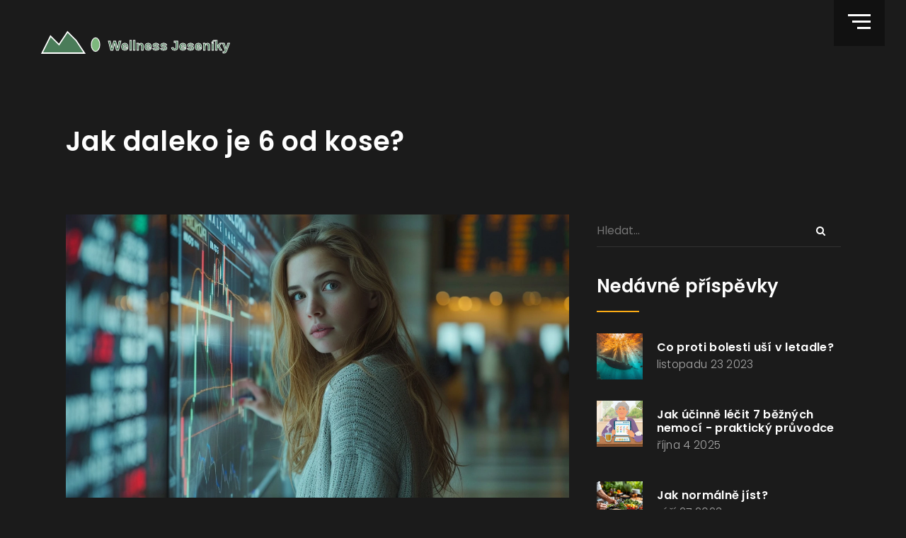

--- FILE ---
content_type: text/html; charset=UTF-8
request_url: https://jesenickewellness.cz/jak-daleko-je-6-od-kose
body_size: 6213
content:

<!DOCTYPE html>
<html lang="cs" dir="ltr">

<head>
	<title>Jak daleko je 6 od kose?</title>
	<meta charset="utf-8">
	<meta name="viewport" content="width=device-width, initial-scale=1">
	<meta name="robots" content="follow, index, max-snippet:-1, max-video-preview:-1, max-image-preview:large">
	<meta name="keywords" content="Matematika, Vzdálenost čísel, Jak daleko je 6 od kose, Číselná řada">
	<meta name="description" content="Ahoj! Jsem tu s dalším zajímavým blogem na téma matematiky. Dnes se podíváme na to, jak daleko je číslo 6 od kose. Přemýšlíte, co to vlastně znamená? No, pojďme to vysvětlit. Budeme se zabývat konceptem číselné řady a jak v ní najít vzdálenost mezi dvěma čísly. Může se zdát komplikované, ale věřte mi, až to pochopíte, bude to pro vás hračka!">
	<meta property="og:title" content="Jak daleko je 6 od kose?">
	<meta property="og:type" content="article">
	<meta property="og:article:published_time" content="2023-10-01T10:05:02+00:00">
	<meta property="og:article:modified_time" content="2023-10-01T10:05:02+00:00">
	<meta property="og:article:author" content="/author/zbynek-jamnik/">
	<meta property="og:article:section" content="Vzdělávání a Věda">
	<meta property="og:article:tag" content="Matematika">
	<meta property="og:article:tag" content="Vzdálenost čísel">
	<meta property="og:article:tag" content="Jak daleko je 6 od kose">
	<meta property="og:article:tag" content="Číselná řada">
	<meta property="og:image" content="https://jesenickewellness.cz/uploads/2023/10/jak-daleko-je-6-od-kose.webp">
	<meta property="og:url" content="https://jesenickewellness.cz/jak-daleko-je-6-od-kose">
	<meta property="og:locale" content="cs_CZ">
	<meta property="og:description" content="Ahoj! Jsem tu s dalším zajímavým blogem na téma matematiky. Dnes se podíváme na to, jak daleko je číslo 6 od kose. Přemýšlíte, co to vlastně znamená? No, pojďme to vysvětlit. Budeme se zabývat konceptem číselné řady a jak v ní najít vzdálenost mezi dvěma čísly. Může se zdát komplikované, ale věřte mi, až to pochopíte, bude to pro vás hračka!">
	<meta property="og:site_name" content="Wellness Rekreace Jeseníky">
	<meta name="twitter:title" content="Jak daleko je 6 od kose?">
	<meta name="twitter:description" content="Ahoj! Jsem tu s dalším zajímavým blogem na téma matematiky. Dnes se podíváme na to, jak daleko je číslo 6 od kose. Přemýšlíte, co to vlastně znamená? No, pojďme to vysvětlit. Budeme se zabývat konceptem číselné řady a jak v ní najít vzdálenost mezi dvěma čísly. Může se zdát komplikované, ale věřte mi, až to pochopíte, bude to pro vás hračka!">
	<meta name="twitter:image" content="https://jesenickewellness.cz/uploads/2023/10/jak-daleko-je-6-od-kose.webp">
	<link rel="canonical" href="https://jesenickewellness.cz/jak-daleko-je-6-od-kose">

<script type="application/ld+json">
{
    "@context": "https:\/\/schema.org",
    "@type": "BlogPosting",
    "@id": "https:\/\/jesenickewellness.cz\/jak-daleko-je-6-od-kose",
    "headline": "Jak daleko je 6 od kose?",
    "name": "Jak daleko je 6 od kose?",
    "keywords": "Matematika, Vzdálenost čísel, Jak daleko je 6 od kose, Číselná řada",
    "description": "Ahoj! Jsem tu s dalším zajímavým blogem na téma matematiky. Dnes se podíváme na to, jak daleko je číslo 6 od kose. Přemýšlíte, co to vlastně znamená? No, pojďme to vysvětlit. Budeme se zabývat konceptem číselné řady a jak v ní najít vzdálenost mezi dvěma čísly. Může se zdát komplikované, ale věřte mi, až to pochopíte, bude to pro vás hračka!",
    "inLanguage": "cs-CZ",
    "url": "https:\/\/jesenickewellness.cz\/jak-daleko-je-6-od-kose",
    "datePublished": "2023-10-01T10:05:02+00:00",
    "dateModified": "2023-10-01T10:05:02+00:00",
    "comment": [],
    "commentCount": 0,
    "author": {
        "@type": "Person",
        "@id": "https:\/\/jesenickewellness.cz\/author\/zbynek-jamnik\/",
        "url": "\/author\/zbynek-jamnik\/",
        "name": "Zbyněk Jamník"
    },
    "publisher": {
        "@type": "Organization",
        "name": "Wellness Rekreace Jeseníky",
        "url": "https:\/\/jesenickewellness.cz"
    },
    "image": {
        "@type": "ImageObject",
        "@id": "\/uploads\/2023\/10\/jak-daleko-je-6-od-kose.webp",
        "url": "\/uploads\/2023\/10\/jak-daleko-je-6-od-kose.webp",
        "width": "1280",
        "height": "720"
    },
    "thumbnail": {
        "@type": "ImageObject",
        "@id": "\/uploads\/2023\/10\/thumbnail-jak-daleko-je-6-od-kose.webp",
        "url": "\/uploads\/2023\/10\/thumbnail-jak-daleko-je-6-od-kose.webp",
        "width": "640",
        "height": "480"
    }
}
</script>
<script type="application/ld+json">
{
    "@context": "https:\/\/schema.org",
    "@type": "BreadcrumbList",
    "itemListElement": [
        {
            "@type": "ListItem",
            "position": 0,
            "item": {
                "@id": "https:\/\/jesenickewellness.cz\/",
                "name": "Home"
            }
        },
        {
            "@type": "ListItem",
            "position": 1,
            "item": {
                "@id": "https:\/\/jesenickewellness.cz\/category\/vzdelavani-a-veda\/",
                "name": "Vzdělávání A Věda"
            }
        },
        {
            "@type": "ListItem",
            "position": 2,
            "item": {
                "@id": "https:\/\/jesenickewellness.cz\/jak-daleko-je-6-od-kose",
                "name": "Jak daleko je 6 od kose?"
            }
        }
    ]
}
</script>
  
    <link href="/plugin/css/bootstrap.min.css" rel="stylesheet">
    <link href="/plugin/css/slidercss.css" rel="stylesheet">
    <link href="/plugin/css/animsition.min.css" rel="stylesheet">
    <link href="/assets/css/themify-icons.css" rel="stylesheet">
    <link href="/assets/font-awesome/css/font-awesome.css" rel="stylesheet">
    <link href="/assets/css/scroll.css" rel="stylesheet">
    <link href="/assets/css/animated-on3step.css" rel="stylesheet">
    <link href="/plugin/css/owl.carousel.css" rel="stylesheet">
    <link href="/plugin/css/owl.theme.css" rel="stylesheet">
    <link href="/assets/css/main.css" rel="stylesheet">
    <link href="/assets/css/media.css" media="all" rel="stylesheet">

    
</head>

<body class="bg-init">
    

    <div id="preloader">
        <div class="loader">
            <div class="spinner"></div>
        </div>
    </div>

    <div class="content-wrapper animsition-overlay">

        <header class="init">
            <div class="navbar-default-white navbar-fixed-top">
                <div class="container-fluid">
                    <div class="row p-4-vh">
                        <a class="navbar-brand white animsition-link"
                            data-animsition-out-class="overlay-slide-out-right" href="/"><img src="/images/logo.svg" alt="Wellness Rekreace Jeseníky"></a>
                    </div>
                </div>
            </div>
        </header>
                <div class="rightmenu">
            <div id="nav-icon">
                <div class="menu-line white"></div>
                <div class="menu-line1 white"></div>
                <div class="menu-line2 white"></div>
            </div>
        </div>
                <section class="whitepage-menu" id="menu-block" aria-label="menu">
            <div class="wrap-menu">
                <div class="search-container text-right">
                    <form action="/search/" method="get" id="searchmenu">
                        <input class="s-input-home" type="text" placeholder="Hledat…" name="s">
                        <button class="btn-s-input" type="submit"><i class="fa fa-search"></i></button>
                    </form>
                </div>
                                <div class="wrap-menu-child">
                    <nav class="cd-side-navigation">
                        <ul>
                                                                                    <li > <a
                                class="animsition-link" data-animsition-out-class="overlay-slide-out-right"
                                href="/jak-dlouho-trva-basketbalovy-zapas">Basketbalový zápas</a>
                            </li>
                                                                                    <li > <a
                                class="animsition-link" data-animsition-out-class="overlay-slide-out-right"
                                href="/jak-se-pocitaji-body-v-atp-podrobny-pruvodce">Počítání bodů ATP</a>
                            </li>
                                                                                    <li > <a
                                class="animsition-link" data-animsition-out-class="overlay-slide-out-right"
                                href="/vyznam-pismene-r-na-technickych-vykresech-a-planech-co-to-znamena">Písmeno R</a>
                            </li>
                                                                                    <li > <a
                                class="animsition-link" data-animsition-out-class="overlay-slide-out-right"
                                href="/jak-zadrzet-dech-pod-vodou-prakticke-tipy-a-triky">Zadržení dechu</a>
                            </li>
                                                    </ul>
                    </nav>
                </div>
                            </div>
        </section>

        <div class="block-main"></div>

        <section class='container-fluid pb-0 onStep' data-animation="fadeInUp" data-time="300">
            <div class='row m-2-hor'>
                <div class='col-md-12'>
                    <h1 class="heading mt-5 pt-5 mb-0">Jak daleko je 6 od kose?</h1>
                </div>
            </div>
        </section>

        <section aria-label="section-blog" id="content">
            <div class="container-fluid onStep" data-animation="fadeInUp" data-time="350">
                <div class="row m-2-hor">
                    <div class="col-md-8 pr-md-4">
                        <article>
                            <div class="blog-simple">
                                                                <img class="img-responsive" src="/uploads/2023/10/jak-daleko-je-6-od-kose.webp"
                                    alt="Jak daleko je 6 od kose?">
                                                                <div class="blog-text">
                                    <span class="user-post"><i class="ti-user"></i>Zbyněk Jamník</span>
                                    <span class="date-post"><i class="ti-calendar"></i>říj
                                         1</span>
                                    <span class="comment"><i class="ti-comment"></i>
                                        0 Komentáře                                    </span>
                                    <div class="single-post-text">
                                        
<h2>Přemýšlení od kose se do šesti</h2>
<p>Jsou-li první hodnotou kose a následující šest, může se na první pohled zdát, že mezi těmito dvěma hodnotami je velký rozdíl. Ale ve skutečnosti je to výrazně jinak. Možná se zamyslíme nad tím, jak jsou tato čísla naladěna, jak jsou propojena, a jak daleko jsou od sebe v různých oblastech života. Mohl bych teď začít citovat matematické vzorce a statistiky, ale to není můj styl. Jsem Zbyněk a jsem ve vaší službě, abych vám osvětlil tento pojem na způsob chlebíčku. Rád přidávám trochu soli a pepře do svých článků, takže se připravte na zajímavý koktejl!</p>

<h2>Od jednoho k šesti ve hledáčku času</h2>
<p>První věc, kterou bychom měli vyjasnit, je, jak se šest kose líbí v oblasti času. Každý den se vydáváme na cestu od jednoho k šesti, a to v čase, kdy se naše budíky probudí po ránu, když zapojujeme první šálek kávy a následně jedeme dolů po druhé šálce. To je doba, kdy naše energie vrcholí, a náš den je ve skutečnosti plně rozjezděný. A potom přijede ten kámen do boty, ten kousek - první velký vrchol dne. Kyvadlo se pohybuje zpět a nikdy nevíte, co přijde dál. Brzo se při lineárním pohybu od kose k šesti dostaneme opět do bodu šesti a začne to všechno od znova. Koho by to nezajímalo, že? Ale to je jen špička ledovce, kterou se nyní dostáváme pod povrch.</p>

<h2>Na cestě od kose k šesti na spojce zdraví</h2>
<p>Podívejme se na naše zdraví. Jsem si jistý, že všichni víte, jak kritické je dodržovat zásady zdravého životního stylu. No jasné, recyklujeme, šetříme vodou, a pijeme šest sklenic vody denně, ne? Ale co když řeknu, že i zde je spojení mezi kosem a šestkou? Ale zkusme se podívat na to z jiného úhlu. Mnoho odborníků tvrdí, že ideální počet porcí ovoce a zeleniny, které bychom měli konzumovat denně, je šest. Takže když jde o naše zdraví, putování od kose k šesti se stává naší každodenní cestou. Když to tak vezmu, když konzumujete šest porcí ovoce a zeleniny, dostáváte se na cestu od jednoho k šesti v oblasti zdraví. Jak moc zajímavé, že?</p>

<h2>Plachta od kose k šesti na palubě sportu</h2>
<p>Rád bych se vám přiznal něco z mého osobního života. Byl jsem vždy fanouškem sportu a před pár lety jsem se stal vášnivým hráčem golfu. Nejspíš si říkáte, co má golf společného s čísly šest a cos? Jakmile se dostanete na hřiště, existuje řada možností, jak skóre šest může znamenat velké rozdíly v závěrečném skóre. Ať už je to úsporný šest na těžkém paru 5 nebo bolestný šest na jednoduchém paru 4, putování od jednoho k šesti se stává kritickým faktorem v golfu. Protože golf chápu jako cestu, nikoli jako konečný cíl, vítám každý krok na cestě od kose ke šestce na golfu jako další příležitost k učení a růstu. Při pohledu na skóre šest na výsledkové kartě začnete chápat skutečné výzvy a triumfu na cestě od jednoho k šesti v golfu. To je příběh mého života a jak jsem se dostal od kose do šesti.</p>
<p>Ale to není tak daleko, jak bychom si mohli myslet. Jak ve světě času, zdraví či sportu vidíme, cesta od kose ke šestce je něco, čím procházíme každý den. Nikdy nepřestává být fascinující, jak hluboko se můžeme dostat do těchto konceptů, když na ně pohlížíme z různých úhlů. Takže příště, když se dostanete do křižovatky mezi kosem a šestkou, proč se nezapojit do hry čísel a nezkusit se dostat od jednoho k druhému na jiný, méně tradiční způsob?</p>

                                    </div>
                                                                        <div class="post-tags-wrap">
                                        <span class="post-tags-title">Štítky:</span>
                                                                                        <a href="/tag/matematika/" class="post-tags-item" rel="tag">Matematika</a>
                                                                                        <a href="/tag/vzdalenost-cisel/" class="post-tags-item" rel="tag">Vzdálenost čísel</a>
                                                                                        <a href="/tag/jak-daleko-je-6-od-kose/" class="post-tags-item" rel="tag">Jak daleko je 6 od kose</a>
                                                                                        <a href="/tag/ciselna-rada/" class="post-tags-item" rel="tag">Číselná řada</a>
                                                                                    </div>
                                                                    </div>
                            </div>
                        </article>
                                            </div>

                    <div class="col-md-4">
                        <aside>
                            <div class="widget">
                                <div class="search-container">
                                    <form action="/search/" method="get">
                                        <input class="s-input-home" type="text" placeholder="Hledat…" name="s">
                                        <button class="btn-s-input" type="submit"><i class="fa fa-search"></i></button>
                                    </form>
                                </div>
                            </div>
                                                        <div class="widget">
                                <h4>Nedávné příspěvky</h4>
                                <div class="devider-widget"></div>
                                <div class="recent">
                                                                        <div>
                                                                                <img alt="Co proti bolesti uší v letadle?" class="pull-left"
                                            src="/uploads/2023/11/thumbnail-co-proti-bolesti-usi-v-letadle.webp">
                                                                                <h6>
                                            <a class="link" href="/co-proti-bolesti-usi-v-letadle">Co proti bolesti uší v letadle?</a>
                                        </h6>
                                        <p>listopadu 23 2023</p>
                                    </div>
                                                                        <div>
                                                                                <img alt="Jak účinně léčit 7 běžných nemocí - praktický průvodce" class="pull-left"
                                            src="/uploads/2025/10/thumbnail-jak-ucinne-lecit-7-beznych-nemoci-prakticky-pruvodce.webp">
                                                                                <h6>
                                            <a class="link" href="/jak-ucinne-lecit-7-beznych-nemoci-prakticky-pruvodce">Jak účinně léčit 7 běžných nemocí - praktický průvodce</a>
                                        </h6>
                                        <p>října  4 2025</p>
                                    </div>
                                                                        <div>
                                                                                <img alt="Jak normálně jíst?" class="pull-left"
                                            src="/uploads/2023/09/thumbnail-jak-normalne-jist.webp">
                                                                                <h6>
                                            <a class="link" href="/jak-normalne-jist">Jak normálně jíst?</a>
                                        </h6>
                                        <p>září 27 2023</p>
                                    </div>
                                                                        <div>
                                                                                <img alt="Jaká má být délka lyží?" class="pull-left"
                                            src="/uploads/2023/10/thumbnail-jaka-ma-byt-delka-lyzi.webp">
                                                                                <h6>
                                            <a class="link" href="/jaka-ma-byt-delka-lyzi">Jaká má být délka lyží?</a>
                                        </h6>
                                        <p>října 18 2023</p>
                                    </div>
                                                                        <div>
                                                                                <img alt="Jaký tvaroh je nejlepší na růst svalů? Optimalizace stravy pro sportovce" class="pull-left"
                                            src="/uploads/2024/03/thumbnail-jaky-tvaroh-je-nejlepsi-na-rust-svalu-optimalizace-stravy-pro-sportovce.webp">
                                                                                <h6>
                                            <a class="link" href="/jaky-tvaroh-je-nejlepsi-na-rust-svalu-optimalizace-stravy-pro-sportovce">Jaký tvaroh je nejlepší na růst svalů? Optimalizace stravy pro sportovce</a>
                                        </h6>
                                        <p>března  4 2024</p>
                                    </div>
                                                                    </div>
                            </div>
                                                                                    <div class="widget">
                                <h4>Štítky</h4>
                                <div class="devider-widget"></div>
                                <div class="tags">
                                                                                                            <div><a href="/tag/zdravi/">zdraví</a></div>
                                                                                                            <div><a href="/tag/zdravy-zivotni-styl/">zdravý životní styl</a></div>
                                                                                                            <div><a href="/tag/zdrava-vyziva/">zdravá výživa</a></div>
                                                                                                            <div><a href="/tag/vyziva/">výživa</a></div>
                                                                                                            <div><a href="/tag/prevence-nemoci/">prevence nemocí</a></div>
                                                                                                            <div><a href="/tag/zdrava-strava/">zdravá strava</a></div>
                                                                                                            <div><a href="/tag/hubnuti/">hubnutí</a></div>
                                                                                                            <div><a href="/tag/zivotni-styl/">životní styl</a></div>
                                                                                                            <div><a href="/tag/potapeni/">potápění</a></div>
                                                                                                            <div><a href="/tag/prevence/">prevence</a></div>
                                                                                                            <div><a href="/tag/fitness/">fitness</a></div>
                                                                                                            <div><a href="/tag/dusevni-zdravi/">duševní zdraví</a></div>
                                                                                                            <div><a href="/tag/spanek/">spánek</a></div>
                                                                                                            <div><a href="/tag/cviceni/">cvičení</a></div>
                                                                                                            <div><a href="/tag/lyzovani/">lyžování</a></div>
                                                                                                            <div><a href="/tag/pohyb/">pohyb</a></div>
                                                                                                            <div><a href="/tag/fotbal/">fotbal</a></div>
                                                                                                            <div><a href="/tag/snorchlovani/">šnorchlování</a></div>
                                                                                                            <div><a href="/tag/zdrave-jidlo/">zdravé jídlo</a></div>
                                                                                                            <div><a href="/tag/psychicka-pohoda/">psychická pohoda</a></div>
                                                                                                        </div>
                            </div>
                                                                                    <div class="widget">
                                <h4>O nás</h4>
                                <div class="devider-widget"></div>
                                <p>Wellness Rekreace Jeseníky je webová stránka věnovaná rekreaci v malebné oblasti Jeseníků. Nabízí různé informace o možnostech sportovních aktivit, wellness procedurách a zdravého životního stylu. Zde najdete užitečné tipy, jak správně pečovat o své zdraví, jak se aktivně hýbat a jak se plně věnovat svému tělu a mysli. Stránka je určena pro všechny, kdo milují přírodu, sport a hledají klid a relaxaci. Přidejte se k nám a objevte kouzlo Jeseníků!</p>
                            </div>
                                                    </aside>
                    </div>
                </div>
            </div>
        </section>

        <footer class='container-fluid'>
            <div class='bg-footer'>
                <img src='assets/img/footer-img.png' alt='bg-footer' />
            </div>
            <div class='row m-2-hor'>
                                <div class='col-md-4'>
                    <div class='footer-col'>
                        <div class='heading'>
                            <h2>O nás</h2>
                        </div>
                        <div class='content'>
                            <p>Wellness Rekreace Jeseníky je webová stránka věnovaná rekreaci v malebné oblasti Jeseníků. Nabízí různé informace o možnostech sportovních aktivit, wellness procedurách a zdravého životního stylu. Zde najdete užitečné tipy, jak správně pečovat o své zdraví, jak se aktivně hýbat a jak se plně věnovat svému tělu a mysli. Stránka je určena pro všechny, kdo milují přírodu, sport a hledají klid a relaxaci. Přidejte se k nám a objevte kouzlo Jeseníků!</p>
                        </div>
                    </div>
                </div>
                                
                                <div class='col-md-2'>
                    <div class='footer-col'>
                        <div class='heading'>Menu</div>
                        <div class='content'>
                                                                                    <a class='link' href="/o-nas">O nás</a>
                                                                                    <a class='link' href="/obchodni-podminky">Obchodní podmínky</a>
                                                                                    <a class='link' href="/zasady-ochrany-osobnich-udaju">Zásady ochrany osobních údajů</a>
                                                                                    <a class='link' href="/gdpr">GDPR</a>
                                                                                    <a class='link' href="/kontakt">Kontakt</a>
                                                    </div>
                    </div>
                </div>
                                            </div>
            <div class='subfooter'>
                <div class='row m-2-hor'>
                    <div class='col-md-6'>
                        <div class='content'>
                            &copy; 2026. Všechna práva vyhrazena.</div>
                    </div>
                </div>
            </div>
        </footer>

        <div id="totop" class="init">
            <i class="fa fa-chevron-up"></i>
        </div>

    </div>

    <script src="/plugin/js/pluginson3step.js"></script>
    <script src="/plugin/js/bootstrap.min.js"></script>
    <script src="/plugin/js/velocity.min.js"></script>
    <script src="/plugin/js/sticky.js"></script>
    <script src="/plugin/js/slider.js"></script>

    <!-- main js -->
    <script src="/assets/js/main.js"></script>

    
<script defer src="https://static.cloudflareinsights.com/beacon.min.js/vcd15cbe7772f49c399c6a5babf22c1241717689176015" integrity="sha512-ZpsOmlRQV6y907TI0dKBHq9Md29nnaEIPlkf84rnaERnq6zvWvPUqr2ft8M1aS28oN72PdrCzSjY4U6VaAw1EQ==" data-cf-beacon='{"version":"2024.11.0","token":"946c809ca65a4093892ac0d1ff7352e3","r":1,"server_timing":{"name":{"cfCacheStatus":true,"cfEdge":true,"cfExtPri":true,"cfL4":true,"cfOrigin":true,"cfSpeedBrain":true},"location_startswith":null}}' crossorigin="anonymous"></script>
</body>

</html>

--- FILE ---
content_type: text/css; charset=utf-8
request_url: https://jesenickewellness.cz/assets/css/main.css
body_size: 10120
content:
/* ---------------------------------------- */
/* CSS Document */


/* 
*
*
[Table of contents]
*
*
*

    font-homekins / @import url
    general / body
    section / section
    preloader / #preloader
    navigation / header
    menu nav / .white nav
    social-icons / .social-icons-subnav
    search menu / .search-container
    slider / .slideshow
    home / .col-home .thumb
    slick / .slick .item
    slick projects / .slickproject .item .desc
    project big / .projectbig
    slick team / .slickteam .item .desc
    slicknews / .slicknews .item .bg img
    owl / .owl-theme .owl-nav
    pagination / .pagination li .page-link
    map / #map-1
    contact / .text-side
    footer / footer
    totop / #totop
    Blog / .blog-simple
    single post / .top-article
    aside, sidebar / aside 
    Blog comment / #blog-comment 

*
*
*/


    /* font-homekins */
    @import url('https://fonts.googleapis.com/css?family=Poppins:300,300i,400,600,700,800');
    /* general */
    body {
    font-family: 'Poppins', sans-serif;
    font-size: .98rem;
    line-height: normal;
    font-style: normal;
    font-weight: 300;
    letter-spacing: .3px;
    color: #fff;
    background: #1b1b1b;
    -webkit-font-smoothing: antialiased;
    -moz-osx-font-smoothing: grayscale;
    -webkit-text-size-adjust: 100%;
    -moz-text-size-adjust: 100%;
    -ms-text-size-adjust: 100%;
    }
    .h1, h1 {
        font-weight: 600;
        font-size: 2.5rem;
    }
    .h2, h2 {
        font-weight: 600;
        font-size: 2.1rem;
    }
    .h3, h3 {
        font-weight: 600;
        font-size: 1.8rem;
    }
    .h4, h4 {
        font-weight: 600;
        font-size: 1.6rem;
    }
    .h5, h5 {
        font-weight: 600;
        font-size: 1.3rem;
    }
    .h6, h6 {
        font-weight: 600;
        font-size: 1.1rem;
    }
    a, .o-link{
        color: #fff;
        text-decoration: none !important;
    }
    a:hover, .o-link:hover{
        color: #fff;
    }
    .onStep{
        opacity: 0;
    }
    /* wrapper */
    .content-wrapper {
    position: relative;
    }
    /* space */
    .space-single {
    width: 100%;
    height: 40px;
    display: block;
    clear: both;
    }
    .space-double {
    width: 100%;
    height: 80px;
    display: block;
    clear: both;
    }
    .space-half {
    width: 100%;
    height: 20px;
    display: block;
    clear: both;
    }
    .space-title{
    line-height: normal;
    }
    hr {
    display: block;
    clear: both;
    border-top: solid 1px #ddd;
    margin: 40px 0 40px 0;
    }
    .center {
    text-align: center;
    margin: 0 auto;
    }
    .left {
    text-align: left;
    float: left;
    line-height: inherit;
    }
    .right {
    text-align: right;
    float: right;
    line-height: inherit;
    }
    .color {
    color: #fead15;
    }
    .min-left {
    margin-left: -15px;
    }
    .min-right {
    margin-right: -15px;
    }
    .p-4-vh {
    display: flex; 
    padding-left: 30px;
    padding-right: 30px;
    margin: 0 auto;
    }
    .ml-mr-30{
        margin-left: -30px;
        margin-right: -30px;
    }
    .m-2-hor{
      padding: 0 5%;
      max-width: 1600px;
      margin: 0 auto !important;
    }

.heading{
    font-size: 38px;
    font-weight: 600;
    line-height: normal;
    margin-bottom: 1.5rem;
}

@media screen and (max-width: 768px) {
	.heading{
        font-size: 32px;
    }
}

    .content{
    line-height: 1.6rem;
    margin-bottom: 1.5rem;
    }
    .dflex-center{
    display: flex;
    align-items: center;
    width: 100%;
    height: 100%;
    }

    /* section */

    section {
    display: block;
    width: 100%;
    overflow: hidden;
    padding: 75px 0 75px 0;
    }

    section.bgcolor{
        background: #292929;
    }

    section.bggray{
    background: #f7f7f7;
    color: #aaa;
    }

section.custom-padding{
	padding: 140px 0 75px 0;
}

@media screen and (max-width: 768px) {
	section.custom-padding{
        padding: 120px 0 75px 0;
    }
}

    /*** preloader ***/
    #preloader {
      display: block;
      position: fixed;
      width: 100%;
      height: 100vh;
      background: #111;
      z-index: 99999;
    }
    .animsition-overlay-slide{
        background: #111;
        z-index: 99999;
    }
    #preloader .loader {
      font-size: 1.6rem;
      top: 43%;
      margin: 0;
      margin-bottom: 50px;
      position: relative;
      display: block;
      opacity: 1;
      text-align: center;
      color: #fff;
      z-index: 9999;
    }
    .spinner {
        width: 40px;
        height: 40px;
        border: 2px solid #333;
        border-top: 2px solid #ffb81b;
        border-radius: 100%;
        position: absolute;
        top: 15px;
        bottom: 0;
        left: 0;
        right: 0;
        margin: auto;
        animation: spin 1.2s infinite ease;
    }
    @keyframes spin {
        from {
            transform: rotate(0deg);
        }
        to {
            transform: rotate(360deg);
        }
    }

    /******************** navigation *******************/
    header {
    top: 0;
    left: 0px;
    position: absolute;
    padding: 28px 0 27px;
    z-index: 999;
    }
    header.init {
    width: 100%;
    -webkit-transition: all .5s cubic-bezier(.165, .84, .44, 1);
    -moz-transition: all .5s cubic-bezier(.165, .84, .44, 1);
    transition: all .5s cubic-bezier(.165, .84, .44, 1);
    }
    header.show {
    position: fixed;
    top: 0px;
    left: 0px;
    box-shadow: 0px 10px 60px rgba(0, 0, 0, .5);
    background: #191919 !important;
    -webkit-transition: all .5s cubic-bezier(.165, .84, .44, 1);
    -moz-transition: all .5s cubic-bezier(.165, .84, .44, 1);
    transition: all .5s cubic-bezier(.165, .84, .44, 1);
    }
    .topmenu header.init {
    margin-bottom: -14vh;
    position: sticky;
    background: rgba(0,0,0,0) !important;
    box-shadow: 0px 10px 60px rgba(0, 0, 0, 0);
    }
    .topmenu header.show{
    padding: 0px;
    position: sticky;
    background: #191919 !important;
    box-shadow: 0px 10px 60px rgba(0, 0, 0, .5);
    }
    .topmenu.fullnav header.init{
    background: #191919 !important;
    margin-bottom: 0px;
    padding: .8vh 0;
    }
    .topmenu.fullnav header.show{
    background: #191919 !important;
    padding: 0px;
    }
    .topmenu header .navbar-brand.white{
    top: 15px;
    }
    .navbar-default-white {
    position: relative;
    top: 0px;
    left: 0px;
    z-index: 1;
    background: rgba(255, 255, 255, 0);
    border-bottom: 1px groove rgba(255, 255, 255, 0);
    width: 100%;
    -webkit-transition: all .5s cubic-bezier(.165, .84, .44, 1);
    -moz-transition: all .5s cubic-bezier(.165, .84, .44, 1);
    transition: all .5s cubic-bezier(.165, .84, .44, 1);
    }
    .navbar-default-white.fullHeight {
    height: 100vh !important;
    }

.navbar-brand.white {
  	font-weight: 300;
    font-size: 1.25rem;
    line-height: inherit;
  	margin: 0;
}

.navbar-brand.white img {
  	width: 300px;
    max-width: 100%;
    height: auto;
    transform: translateY(0);
    transition: all .1s ease-in-out;
}

    .navbar-brand.white img.black {
    display: none;
    }
    /* menu nav */
    .white nav {
    position: relative;
    float: right;
    z-index: 999;
    -webkit-transition: all .1s ease-in-out;
    -moz-transition: all .1s ease-in-out;
    transition: all .1s ease-in-out;
    }
    .white nav ul {
    padding: 0;
    margin: 0;
    list-style: none;
    position: relative;
    }
    .white nav ul li {
    display: inline-block;
    margin: 0;
    margin-right: 30px;
    }
    .white nav ul li:last-child{
    margin-right: 0px;
    }
    .white nav ul li .input-group {
    top: 15px;
    margin-left: 20px;
    width: 220px;
    }
    .white nav ul li .input-group button {
    display: inherit;
    padding: 0;
    line-height: 0px;
    border: none;
    }
    .white nav ul li .input-group i {
    margin-left: 0px;
    }
    .white nav a {
    display: block;
    padding: 20px 20px;
    font-size: .8rem;
    font-family: 'Poppins', sans-serif;
    font-weight: 800;
    letter-spacing: 1px;
    text-decoration: none;
    text-transform: uppercase;
    }
    .white nav a:last-child{
    padding-right: 0px;
    }
    .white nav a:hover {
    color: #fead15 !important;
    }
    .white nav a:hover::before {
    display: inline-block;
    position: absolute;
    max-width: 35px;
    color: rgba(255, 255, 255, 0);
    border-bottom: 2px solid rgba(255, 255, 255, 1);
    -webkit-transition: max-width 0.5s;
    -moz-transition: max-width 0.5s;
    transition: max-width 0.5s;
    }
    .white nav a::before {
    position: absolute;
    overflow: hidden;
    max-width: 0;
    border-bottom: 2px solid rgba(255, 255, 255, 0);
    color: rgba(255, 255, 255, 0);
    content: attr(data-hover);
    -webkit-transition: max-width 0.5s;
    -moz-transition: max-width 0.5s;
    transition: max-width 0.5s;
    white-space: nowrap;
    }
    .white nav a.actived {
    pointer-events: none;    
    color: #fead15 !important;
    }
    .white nav ul ul {
    display: none;
    position: absolute;
    top: 64px;
    color: #efefef;
    }
    .white nav ul li:hover>ul {
    display: inherit;
    -webkit-animation-name: animfadeInUpmenu;
    animation-name: animfadeInUpmenu;
    -webkit-animation-duration: .3s;
    animation-duration: .3s;
    -webkit-animation-fill-mode: both;
    animation-fill-mode: both;
    }
    .white nav ul ul li {
    width: 230px;
    float: none;
    display: list-item;
    background: #191919;
    border-bottom: 1px groove rgba(0, 0, 0, .1);
    box-shadow: 5px 5px 2px rgba(23, 36, 52, .05);
    position: relative;
    }
    .white nav ul li i {
    margin-left: 10px;
    }
    .white nav ul ul li a {
    font-size: 11px;
    line-height: 5px;
    padding-left: 17px;
    }
    .white nav ul ul li a:hover {
    background: #121212;
    }
    .white nav ul ul li a.active {
    background: #f8f8f8;
    }
    .white nav ul ul li:last-child {
    border-bottom: none;
    }
    .white nav ul ul ul li {
    position: relative;
    top: -75px;
    left: 230px;
    }
    .white>nav>ul>li.has-children>a:after {
    content: '\f107';
    font-family: 'FontAwesome';
    margin-left: 10px;
    }
    li>a:only-child:after {
    content: '';
    }
    span.span-drop {
    position: relative;
    right: 0;
    top: 0;
    float: right;
    cursor: pointer;
    }
    span.span-drop:after {
    content: '\f107';
    font-family: 'FontAwesome';
    color: #fff;
    width: 20px;
    height: 20px;
    text-align: center;
    line-height: 20px;
    display: inline-block;
    background: #999;
    }
    @media (min-width: 1200px) {
    span.span-drop {
        display: none;
    }
    }
    /***** social-icons *****/
    .social-icons-subnav{
    display: inline-block;
    font-size: .8rem;
    font-weight: 600;
    color: #fff;
    }
    .social-icons-subnav span{
    margin-left: 45px;
    padding-left: 30px;
    top: 3px;
    position: relative;
    border-left: 3px solid hsla(0,0%,100%,.8);
    }

.rightmenu{
    position: fixed;
    top: 0;
    right: 30px;
    padding: 20px 20px;
    background: #111;
    z-index: 9999;
}

    #nav-icon, .nav-icon {
    display: inline-block;
    width: 32px;
    height: 19px;
    cursor: pointer;
    z-index: 9999;
    -webkit-transform: rotate(0deg);
    transform: rotate(0deg);
    -webkit-transition: width 0.3s cubic-bezier(.165, .84, .44, 1), opacity 0.3s cubic-bezier(.165, .84, .44, 1);
    transition: width 0.3s cubic-bezier(.165, .84, .44, 1), opacity 0.3s cubic-bezier(.165, .84, .44, 1);
    }
    #nav-icon:before{
    content: '';
    position: absolute;
    width: 220%;
    height: 380%;
    z-index: 111;
    top: -25px;
    left: -20px;
    }
    .nav-icon{
    display: none;
    }
    .bg-nav-icon{ 
    width:32px; 
    height:24px; 
    background:rgba(255,255,255,0);
    border-radius: 2px;
    -moz-border-radius: 2px;
    -webkit-border-radius: 2px;
    -webkit-transition: all .3s ease-in-out;
    -moz-transition: all .3s ease-in-out;
    transition: all .3s ease-in-out;
    }
    #nav-icon span, .nav-icon span{ 
    display:none; 
    position:absolute; 
    top: 5px; 
    left: -40px;
    font-size: .62rem;
    font-weight: 600;
    text-transform: uppercase;
    }
    .menu-line {
    position: absolute;
    width: 100%;
    height: 3px;
    top: 0px;
    right: 0px;
    background-color:#111;
    -webkit-transition: all .1s ease-in-out;
    -moz-transition: all .1s ease-in-out;
    transition: all .1s ease-in-out;
    }
    .menu-line1 {
    position: absolute;
    width: 80%;
    height: 3px;
    top: 9px;
    right: 0px;
    background-color:#111;
    -webkit-transition: all .1s ease-in-out;
    -moz-transition: all .1s ease-in-out;
    transition: all .1s ease-in-out;
    }
    .menu-line2 {
    position: absolute;
    width: 60%;
    height: 3px;
    top: 18px;
    right: 0px;
    background-color:#111;
    -webkit-transition: all .1s ease-in-out;
    -moz-transition: all .1s ease-in-out;
    transition: all .1s ease-in-out;
    }
    #nav-icon:hover .menu-line, #nav-icon:hover .menu-line1, #nav-icon:hover .menu-line2{
    width: 100%;
    -webkit-transition: all .1s ease-in-out;
    -moz-transition: all .1s ease-in-out;
    transition: all .1s ease-in-out;
    }
    .menu-line2.white, .menu-line1.white, .menu-line.white{ background-color:#fff;}
    .menu-line2.black, .menu-line1.black, .menu-line.black{ background-color:#fff;}
    #nav-icon.open .bg-nav-icon{ 
    background:none;
    width: 100%;
    }
    #nav-icon.open {
    width: 32px;
    -webkit-transition: width 0s cubic-bezier(.165, .84, .44, 1), opacity 0s cubic-bezier(.165, .84, .44, 1);
    transition: width 0s cubic-bezier(.165, .84, .44, 1), opacity 0s cubic-bezier(.165, .84, .44, 1);
    }
    #nav-icon.open .menu-line {
    top: 6px;
    width: 100%;
    -webkit-transform: rotate(135deg);
    -moz-transform: rotate(135deg);
    -ms-transform: rotate(135deg);
    -o-transform: rotate(135deg);
    transform: rotate(135deg);
    }
    #nav-icon.open .menu-line1 {
    opacity: 0;
    top: 6px;
    width: 100%;
    }
    #nav-icon.open .menu-line2 {
    top: 6px;
    width: 100%;
    -webkit-transform: rotate(-135deg);
    -moz-transform: rotate(-135deg);
    -ms-transform: rotate(-135deg);
    -o-transform: rotate(-135deg);
    transform: rotate(-135deg);
    }
    .whitepage-menu {
    display: none;
    background: #111;
    width: 450px;
    height: 100vh;
    padding: 60px 0;
    position: fixed;
    top: 0px;
    right: 0px;
    z-index: 999;
    }
    #menu-block ul {
    margin: 0 auto;
    text-align:left;
    padding-left: 0;
    }
    #menu-block ul li{
    list-style: none;
    }
    #menu-block ul li a {
    display: block;
    position: relative;
    color: #fff;
    font-size: 1.8rem;
    font-weight: 600;
    letter-spacing: 1px;
    padding: 2px 0;
    line-height: normal;
    cursor: pointer;
    -webkit-transition: all .1s ease-in-out;
    -moz-transition: all .1s ease-in-out;
    transition: all .1s ease-in-out;
    }
    #menu-block ul li a:hover {
    color: #ffb41d;
    text-decoration: none;
    -webkit-transition: all .1s ease-in-out;
    -moz-transition: all .1s ease-in-out;
    transition: all .1s ease-in-out;
    }
    #menu-block ul li a.actived {
    pointer-events: none; 
    color: #fead15;
    font-weight: 600;
    }
    #menu-block ul li i{ 
    position: relative;
    top: 15px;
    font-style: unset;
    float: right;
    margin-right: 10px;
    width: 20px;
    height: 20px;
    font-size: 11px;
    color: rgba(255,255,255,.6);
    background: #333;
    text-align: center;
    line-height: 18px;
    cursor: pointer;
    -webkit-transition: all .1s ease-in-out;
    -moz-transition: all .1s ease-in-out;
    transition: all .1s ease-in-out;
    }
    #menu-block ul li i:hover{
    background: #e4a227;
    -webkit-transition: all .1s ease-in-out;
    -moz-transition: all .1s ease-in-out;
    transition: all .1s ease-in-out;
    }
    #menu-block ul li ul{
    margin-left: 10px;
    padding: 10px 0;
    }
    #menu-block ul li ul li a {
    line-height: 0;
    padding: 15px 0;
    margin-bottom: 10px;
    font-weight: 500;
    font-size: 1rem;
    }
    .dropdown-container {
    display: none;
    }
    .block-main {
    width: 100%;
    height: 100%;
    top: 0px;
    left: 0px;
    position: fixed;
    background: rgba(0,0,0,.6);
    display: none;
    z-index: 3;
    }
    .wrap-menu {
    display: flex;
    flex-direction: column;
    height: 100%;
    }
    .wrap-menu div{
    flex: 0 1 auto;
    }
    .wrap-menu-child{
    width: 100%;
    padding-left: 15%;
    padding-right: 15%;
    overflow-y: hidden;
    margin-bottom: 10%;
    height: 50%;
    }
    .features-2{
    position: relative;
    margin-top: -10% !important;
    z-index: 1;
    }
    .rightmenu a{
    color: #fff;
    }
    .rightmenu a:hover{
    color: #fead15;
    text-decoration: none;
    }
    /* search menu */
    .search-container {
    position: relative;
    width: 100%;
    padding: 5vh 15% 5vh;
    }
    #searchmenu{
    position: relative;
    }
    .s-input-home {
    font-size: 1rem;
    color: #fff;
    background: rgba(0,0,0,0);
    width: 100%;
    height: 46px;
    padding: 0;
    border: 0px;
    border-bottom: 1px solid #333;
    }
    .btn-s-input {
    position: absolute;
    top: 0px;
    right: 0px;
    width: 56px;
    height: 46px;
    font-size: .9rem;
    color: #fff;
    background: none;
    border: 0px;
    -moz-transition: all 0.3s ease;
    -ms-transition: all 0.3s ease;
    -o-transition: all 0.3s ease;
    transition: all 0.3s ease;
    }
    /* serach menu end */
    .info{
    width: 100%;
    height: auto;
    opacity: .8;
    padding-left: 15%;
    font-size: .86rem;
    padding-bottom: 10px;
    }
    .info span{
    display: block;
    padding: 2px 0px;
    }
    .info a{
    color: #fff;
    cursor: pointer;
    }
    .info a:hover{
    color: #ffb41d !important;
    -webkit-transition: all .1s ease-in-out;
    -moz-transition: all .1s ease-in-out;
    transition: all .1s ease-in-out;
    }
    .share {
    position: absolute;
    left: 0;
    bottom: 0;
    width: 100%;
    height: 80px;
    padding-left: 15%;
    }
    .share_title {
    float: left;
    top: 30px;
    margin-right: 20px;
    position: relative;
    font-weight: 600;
    font-size: .98rem;
    color: #fff;
    }
    .share li {
    width: 30px;
    height: 30px;
    line-height: 30px;
    box-sizing: border-box;
    position: relative;
    float: left;
    top: 18px;
    }
    #menu-block ul li .sharesoc i{
    position: absolute;
    font-size: .98rem;
    background: none;
    top: 15px;
    }
    #menu-block ul li .sharesoc i:hover{
    color: #ffb41d;
    -webkit-transition: all .1s ease-in-out;
    -moz-transition: all .1s ease-in-out;
    transition: all .1s ease-in-out;
    }
    .dropdown-link i span.min{
    display: none;
    }
    /***** menu1 end *****/
    /* end menu nav */

    .imgtop{
      position: relative;
      border-radius: 0;
      padding: 78px 0 0;
      margin: 0;
      max-height: 460px;
      overflow: hidden;
      background: none;
    }
    .imgtop img{
        width: 100%;
        height: auto;
        object-fit: cover;
    }


    /* slider */
    .slideshow{
    height: 100vh;
    }
    .wrap-btn-slider{
    position: absolute;
    bottom: 42%;
    width: 100%;
    padding: 2%;
    display: flex;
    justify-content: space-between;
    }
    .o-button{
        border: 0px;
    }
    .o-button.-white{
        opacity: .8;
        outline: 0;
        -webkit-transition: all .3s ease-in-out;
        transition: all .3s ease-in-out;
    }
    .o-button.-white:hover{
        color: #fff;
        opacity: 1;
        -webkit-transition: all .3s ease-in-out;
        transition: all .3s ease-in-out;
    }
    .o-button.-white::after{
        background: none;
    }
    .o-button.-left.-square:hover .o-button_label{
        -webkit-transform: unset;
        transform: unset;
    }
    .o-button.-square:hover .o-button_label{
        -webkit-transform: unset;
        transform: unset;
    }
    .o-button i{
        font-size: 1.3rem;
    }
    .pagination-item{
        display: none;
    }
    .slideshow-slide-caption{
        width: 80%;
        max-width: 1600px;
        margin: 0 auto;
        z-index: 1;
    }
    .slideshow-slide-caption-text{
        padding-top: 35vh;
    }
    .slideshow-slide-caption-title{
        font-size: 60px;
        font-weight: 600;
        margin-bottom: 15px !important;
    }
    .slideshow-sub-title{
        font-size: 48px;
        font-weight: 600;
        margin-bottom: 35px;
    }
    .o-hsub{
        font-size: .8rem;
        font-weight: 600;
        text-transform: unset;
    }
    .o-hsub.-link{
        font-weight: 600;
        position: relative;
        overflow: hidden;
        font-size: 11pt;
        letter-spacing: 1px;
        color: #fff;
        border: 3px solid #ffb41d;
        background: none;
        border-radius: 0;
        padding: 0 40px;
        height: 45px;
        line-height: 40px;
        transition-delay: 0s;
        transition: all .3s cubic-bezier(.215,.61,.355,1);
    }
    .o-hsub.-link:hover {
        color: #292929;
        background: #ffb41d;
        transition: all .3s cubic-bezier(.215,.61,.355,1);
    }
    .o-hsub.-link:hover .slideshow-slide-caption-subtitle-label{
        transform: unset;
    }
    .o-hsub.-link:hover .shine{
        -webkit-animation: sheen 2s alternate;
        animation: sheen 2s alternate;
    }
    .o-hsub.-link:before{
        content: unset;
    }
    /*** home ***/
    .col-home .thumb{
    position: relative;
    width: 80%;
    }
    .col-home .thumb img{
    height: auto;
    max-width: 80%;
    vertical-align: middle;
    }
    .col-home .thumb::before{
    content: '';
    width: 80%;
    height: 100%;
    position: absolute;
    bottom: -10%;
    right: 10%;
    border: 10px solid #ddd;
    }
    .list-home{
    list-style: none;
    padding: 0;
    }
    .list-home li{
    font-size: 1.1rem;
    font-weight: 400;
    width: max-content;
    padding: 4px 0;
    margin-bottom: 10px;
    }
    .list-home li::before {
    font-size: .8rem;
    content: "\f054" !important;
    font-family: FontAwesome !important;
    font-style: normal;
    font-weight: normal;
    color: #fdaf11;
    margin-right: 15px;
    }

    /* slick */
    .slick .item {
    cursor: pointer;
    margin: 0;
    position: relative;
    height: 100%;
    outline: none;
    overflow: hidden;
    }
    .slick .item .bg{
    position: relative;
    overflow: hidden;
    margin-right: 0;
    }
    .slick .item .bg::before {
    position: absolute;
    content: "";
    width: 100%;
    height: 100%;
    bottom: 0;
    left: 0;
    background: linear-gradient(0deg,#000,rgba(0,0,0,.6));
    opacity: .3;
    transition: all .1s cubic-bezier(.215,.61,.355,1);
    }
    .slick .item:hover .bg::before {
    opacity: 1;
    height: 100%;
    background: linear-gradient(0deg,#000,rgba(0,0,0,.6));
    transition: all .3s cubic-bezier(.215,.61,.355,1);
    }
    .slick .item .bg img{
    width: 100%;
    height: 100%;
    min-height: 380px;
    object-fit: cover;
    }
    .slick .item .desc {
    position: absolute;
    bottom: 15px;
    left: 25px;
    text-align: left;
    color: #fff;
    }
    .slick .item .desc .name {
    font-weight: 600;
    font-size: 1.6rem;
    letter-spacing: .6px;
    padding-bottom: 20px;
    }
    .slick .item .desc .content {
    position: relative;
    bottom: -100%;
    color: #ddd;
    margin-bottom: -40%;
    opacity: 0;
    transition: all .6s ease;
    }
    .slick .item:hover .content {
    opacity: 1;
    margin-bottom: 30px;
    transition: all .9s ease;
    }
    #listcomplish{
    position: relative;
    }
    #listcomplish .linebg{
    position: absolute;
    top: 0;
    left: 0;
    width: 100%;
    height: 100%;
    opacity: .04;
    }
    #listcomplish .linebg img{
    width: 100%;
    height: 100%;
    object-fit: cover;
    }
    #listcomplish .listcomplish{
    text-align: left;
    display: flex;
    flex-direction: row;
    padding-bottom: 15px;
    border-bottom: 1px solid rgba(255,255,255,.1);
    margin-bottom: 20px;
    }
    #listcomplish .listcomplish .year{
    width: 30%;
    font-size: 1.3rem;
    font-weight: 600;
    margin-right: 15px;
    }
    #listcomplish .listcomplish .content{
    width: 40%;
    font-weight: 600;
    margin-bottom: 0;
    margin-right: 15px;
    }
    #listcomplish .listcomplish .detail{
    text-align: center;
    width: 30%;
    font-weight: 400;
    color: $gray;
    }
    #listcomplish .listcomplish:last-child{
    border-bottom: 0;
    padding-bottom: 0;
    margin-bottom: 0;
    }

    /* slick projects */
    .slickproject .item .desc {
    position: absolute;
    bottom: 15px;
    left: 25px;
    text-align: left;
    color: #fff;
    transition: all .3s ease;
    }
    .slickproject .item:hover .desc {
    bottom: 30px;
    transition: all .3s ease;
    }
    .slickproject .item .desc .tag {
    position: relative;
    font-size: .9rem;
    padding-bottom: 10px;
    }
    .slickproject .item .desc .name {
    position: relative;
    max-width: 180px;
    font-weight: 600;
    font-size: 1.8rem;
    letter-spacing: .6px;
    padding-bottom: 35px;
    transition: all .3s ease;
    }
    .slickproject .item .icon {
    opacity: 0;
    width: 100%;
    position: absolute;
    text-align: right;
    left: 25px;
    bottom: 10px;
    text-align: left;
    transition: all .3s ease;
    }
    .slickproject .item:hover .icon {
    opacity: 1;
    bottom: 25px;
    transition: all .3s ease;
    }
    .slickproject .item .icon a {
    text-decoration: none;
    display: inline-block;
    white-space: nowrap;
    width: 40px;
    padding: 0 0 5px;
    color: #ddd;
    border-bottom: 2px solid #ffb41d;
    transition: all .3s ease;
    }
    .slickproject .item .icon a:hover {
    color: #fff;
    width: 100px;
    transition: all .3s ease;
    }
    /* project big */
    .projectbig{
    position: relative;
    border-radius: 0;
    padding: 0;
    margin: 0;
    height: 100vh;
    overflow: hidden;
    background: none;
    }
    .projectbig img{
    width: 100%;
    height: auto;
    object-fit: cover;
    }
    .herocaption {
    padding: 45px 7% 30px;
    position: absolute;
    bottom: 0;
    left: 0;
    width: 100vw;
    background: rgba(0,0,0,.6);
    }
    .herocaption .catgor{
    color: #fff;
    font-size: 0.87em;
    font-weight: 600;
    letter-spacing: 1px;
    text-transform: uppercase;
    margin-bottom: 15px;
    }
    .herocaption .heading{
    color: #fff;
    font-size: 3em;
    max-width: 80vw;
    font-weight: 600;
    }
    .herocaption .content{
    color: #fff;
    font-size: 1rem;
    max-width: 80vw;
    }
    .arrow {
    color: #fff;
    white-space: nowrap;
    top: -80px;
    left: 0;
    z-index: 10;
    padding: 19px;
    height: 75px;
    width: 75px;
    position: absolute;
    float: left;
    background-color: rgba(0, 0, 0, 0.6);
    cursor: pointer;
    transition: background-color 0.1s ease-in-out 0s, border-radius 0.1s ease-in-out 0s, opacity 0.3s ease-in-out 0s;
    }
    .arrow:hover{
    text-decoration: none;
    color: #fff;
    background-color: rgba(0, 0, 0, 0.9); 
    transition: background-color 0.1s ease-in-out 0s, border-radius 0.1s ease-in-out 0s, opacity 0.3s ease-in-out 0s;
    }
    .arrow span{
    padding-left: 45px;
    font-size: 1.3rem;
    font-weight: 600;
    }
    #detailproject{
    display: block;
    }
    #detailproject .content{
    padding-bottom: 15px;
    }
    #detailproject .sticky{
    position: sticky;
    top: 0;
    left: 0;
    }
    #detailproject .sticky .detailproject{
    list-style: none;
    padding: 0;
    margin: 0;
    }
    #detailproject .sticky .detailproject li{
    color: #fff;
    font-size: 16px;
    display: flex;
    justify-content: space-between;
    padding: 0 0 15px 0;
    margin-bottom: 15px;
    border-bottom: 1px solid rgba(255,255,255,.1);
    }
    #detailproject .sticky .detailproject li .tile{
    font-weight: 600;
    }
    .tags{
    display: block;
    margin: 15px 0;
    }
    .tags .heading{
    font-size: .98rem;
    font-weight: 600;
    margin-right: 15px;
    }
    .tags a.content{
    font-size: .96rem;
    font-weight: 300;
    color: #ddd;
    text-decoration: none !important;
    margin-right: 5px;
    }
    .tags a.content::after{
    content: ',';
    }
    .tags a.content:last-child::after{
        content: '';
    }
    .tags a.content:hover{
    color: #ffb41d;
    transition: all 0.3s ease;
    }
    #detailproject .share{
    position: relative;
    display: block;
    margin: 0 0 15px;
    padding: 0;
    }
    #detailproject .share .heading{
    font-size: .98rem;
    font-weight: 600;
    margin-right: 15px;
    }
    #detailproject .share .content{
    font-size: 1rem;
    font-weight: 300;
    color: #ddd;
    margin: 0 10px;
    cursor: pointer;
    transition: all 0.3s ease;
    }
    #detailproject .share .content:hover{
    color: #ffb41d;
    transition: all 0.3s ease;
    }
    .single-img.max-height400 {
    max-height: 400px;
    }
    .single-img {
    display: inline-block;
    width: 100%;
    height: auto;
    overflow: hidden;
    }
    .single-img.pimg-5 {
    padding: 15px;
    }
    .single-img.max-height300 {
    max-height: 309px;
    }
    .single-img img {
    width: 100%;
    height: auto;
    object-fit: cover;
    }

    /* slick team */
    .slickteam .item .desc {
    position: absolute;
    bottom: 15px;
    left: 25px;
    text-align: left;
    color: #fff;
    transition: all .3s ease;
    }
    .slickteam .item:hover .desc {
    bottom: 10px;
    transition: all .3s ease;
    }
    .slickteam .item .desc .tag {
    position: relative;
    font-size: .9rem;
    padding-bottom: 0;
    }
    .slickteam .item .desc .name {
    position: relative;
    max-width: 180px;
    font-weight: 600;
    font-size: 1.8rem;
    letter-spacing: .6px;
    padding-bottom: 0;
    transition: all .3s ease;
    }
    .slickteam .item .icon {
    opacity: 0;
    width: max-content;
    position: absolute;
    text-align: right;
    right: 25px;
    bottom: 10px;
    text-align: left;
    transition: all .3s ease;
    }
    .slickteam .item:hover .icon {
    opacity: 1;
    bottom: 25px;
    transition: all .3s ease;
    }
    .slickteam .item .icon a {
    display: inline-block;
    color: #fff;
    padding-right: 15px;
    }
    .slickteam .item .icon a:hover {
    color: #fead15;
    transition: all .3s ease;
    }

    /* slicknews */
    .slicknews .item .bg img{
    min-height: 460px;
    }
    .slicknews .item .desc {
    width: 100%;
    position: absolute;
    bottom: 50px;
    left: 25px;
    text-align: left;
    color: #fff;
    transition: all .3s ease;
    }
    .slicknews .item:hover .desc {
    bottom: 60px;
    transition: all .3s ease;
    }
    .slicknews .item .desc .date{
    font-size: .9rem;
    }
    .slicknews .item .desc .tag {
    position: relative;
    font-size: .9rem;
    padding-bottom: 10px;
    }
    .slicknews .item .desc .name {
    position: relative;
    max-width: 90%;
    font-weight: 600;
    font-size: 1.6rem;
    letter-spacing: .6px;
    padding-bottom: 35px;
    line-height: 1;
    padding: 15px 0;
    transition: all .3s ease;
    }
    .slicknews .item .icon {
    opacity: 1;
    width: 100%;
    position: absolute;
    text-align: right;
    left: 25px;
    bottom: 15px;
    text-align: left;
    transition: all .3s ease;
    }
    .slicknews .item:hover .icon {
    opacity: 1;
    bottom: 25px;
    transition: all .3s ease;
    }
    .slicknews .item .icon a {
    text-decoration: none;
    display: inline-block;
    white-space: nowrap;
    width: 40px;
    padding: 0 0 5px;
    color: #ddd;
    border-bottom: 2px solid #ffb41d;
    transition: all .3s ease;
    }
    .slicknews .item .icon a:hover {
    color: #fff;
    width: 90px;
    transition: all .3s ease;
    }

    /* owl */
    .owl-theme .owl-nav{
    position: absolute;
    bottom: 55%;
    width: 100%;
    }
    .owl-carousel .owl-nav button.owl-prev i, .owl-carousel .owl-nav button.owl-next i{
    font-size: 1.2rem;
    }
    .owl-carousel .owl-nav button.owl-prev, .owl-carousel .owl-nav button.owl-next{
    background: none!important;
    }
    .owl-carousel .owl-nav button.owl-prev{
    left: -30px;
    position: absolute;
    outline: 0;
    }
    .owl-carousel .owl-nav button.owl-next{
    right: -30px;
    position: absolute;
    outline: 0;
    }
    .owl-nav{
    opacity: 0;
    -webkit-transition: all 0.3s ease-in-out;
    transition: all 0.3s ease-in-out;
    }
    .owl-carousel:hover .owl-nav {
    opacity: 1;
    -webkit-transition: all 0.3s ease-in-out;
    transition: all 0.3s ease-in-out;
    }

    /* owl logo */
    #owl-logo .item img{
    margin: 0 auto;
    max-width: 180px;
    height: auto;
    }

    /* pagination */
    .pagination{
    position: relative !important;
    padding: 90px 0 !important;
    }
    .pagination li .page-link{
    color: #fff;
    background: #111;
    border: 1px solid rgba(255,255,255,.1);
    cursor: pointer;
    padding: 0.7rem 1.15rem;
    transition: all 0.3s ease;
    }
    .pagination li .page-link  i{
    color: #fff;
    position: relative;
    top: 1px;
    }
    .pagination li .page-link:hover{
    color: #fff;
    background: #444;
    transition: all 0.3s ease;
    }
    .pagination li .page-link:hover i{
      color: #fff;
    }
    .pagination li .page-link .active{
    color: #fff;
    background: #444;
    }

    /* map */
    #map-1 {
    width: 100%;
    height: 60vh;
    padding-top: 0px;
    padding-bottom: 0px;
    }
    .map{
    background: #191919;
    }

    /* contact */
    .text-side{
    padding:  0;
    margin-top: 0;
    }
    .text-side .heading{
    font-size: 1.6rem !important;
    }
    .text-side .address{
    padding-top:15px;
    line-height: 1.3;
    }
    .text-side .address .heading{
    font-size: 1.3rem !important;
    font-weight: 500;
    letter-spacing: 1px;
    }
    .text-side .address .list{
    position: relative;
    max-width: 320px;
    display: block;
    padding: 5px 0 15px;
    padding-left: 40px;
    }
    .text-side .address .list i{
    position: absolute;
    top: 5px;
    left: 5px;
    font-size: 1.3rem;
    display: inline-block;
    color: #ffb41d;
    }
    .text-side .address .list a{
    color: #fff;
    text-decoration: none;
    transition: all 0.3s ease;
    }
    .text-side .address .list a:hover{
    color: #ffb41d;
    transition: all 0.3s ease;
    }
    .heading-cont{
    position: relative;
    font-size: 16pt;
    margin-top: 0px;
    margin-bottom:15px;
    padding-bottom:15px;
    border-bottom: 1px solid rgba(255,255,255,.1);
    }
    .heading-cont:after{
    content: "";
    position: absolute;
    bottom: -2px;
    left: 0px;
    width: 25%;
    height: 3px;
    background: #fead15;
    }
    .form-group {
    margin-bottom: 20px;
    }
    .form-control {
    width:100% !important;
    height: 53px !important;
    padding: 4px 20px 6px 35px;
    font-size: 13px;
    line-height: 24px;
    color: #f8f8f8;
    background: none;
    border: 1px solid rgba(255,255,255,.1); 
    border-radius: 0;
    box-shadow: none;
    }
    .form-control:focus {
    background: none;
    color: #f8f8f8;
    border: 1px solid rgba(255,255,255,.3); 
    box-shadow: none;
    }
    .user-message textarea {
    min-height: 195px;
    padding-top: 12px;
    }
    .contact-form form button {
    margin-top: 10px;
    }
    .user-name,
    .user-email,
    .user-phone,
    .user-url,
    .user-message{
    position: relative;
    }
    .user-name::after,
    .user-email::after,
    .user-phone::after,
    .user-url::after,
    .user-message::after {
    position: absolute;
    left: 15px;
    top: 13px;
    font-family: "FontAwesome";
    color: rgba(255,255,255,.8);
    }
    .user-name::after {
    content: "\f007";
    }
    .user-email::after {
    content: "\f003";
    }
    .user-phone::after {
    content: "\f095";
    }
    .user-url::after {
    content: "\f0ac";
    }
    .user-message::after {
    content: "\f086";
    }
    .btn-contact {
    width: 190px;
    height: 40px;
    font-size: .73rem;
    font-weight: 800;
    letter-spacing: 2px;
    font-style:normal;
    text-align:center;
    text-transform: uppercase;
    line-height: 36px;
    color: #292929;
    border:2px solid rgba(0,0,0,0);
    background: #fead15;
    -webkit-border-radius: 0px;
    -moz-border-radius: 0px;
    border-radius: 0px;
    outline: none;
    text-shadow:none;
    margin-top: 15px;
    margin-left:0px;
    padding: 0;
    cursor:pointer;
    -moz-transition: all 0.3s ease;
    -ms-transition: all 0.3s ease;
    -o-transition: all 0.3s ease;
    transition: all 0.3s ease;
    }
    .btn-contact:hover{ 
    color:#fff;
    background:#999;
    }
    .btn{
    display: block;
    }
    .error {
    width: 100%;
    display: none;
    padding: 2px 10px 2px 10px;
    font-size: 11px;
    margin: 10px auto;
    }
    .success {
    width: 100%;
    display: none;
    padding: 5px 0px 2px 0px;
    font-size: 11px;
    margin: 10px auto;
    }
    /* contact end */

    /* footer */
    footer{
    color: #fff;
    background: #111;
    position: relative;
    padding: 75px 0 0 ;
    padding-right: 0px !important;
    padding-left: 0px !important;
    overflow: hidden;
    }
    footer .bg-footer{
    position: absolute;
    width: 100%;
    height: 100%;
    top: 0;
    left: 0;
    opacity: .2;
    }
    footer .bg-footer img{
    width: 100%;
    height: 100%;
    object-fit: cover;
    }
    .footer-col{
    padding-right: 15px;
    padding-left: 15px;
    margin: 15px 0;
    }
    .footer-col .heading{
    color: #fff;
    font-weight: 500;
    font-size: 1.1rem;
    margin-bottom: 10px;
    }
    .footer-col .heading h2{
    color: #fff;
    font-weight: 600;
    }
    .footer-col .content{
    line-height: 1.8;
    letter-spacing: .6px;
    margin-bottom: 10px;
    }
    .footer-col .content p{
    font-size: .93rem;
    }
    .footer-col .content .link{
    font-size: .9rem;
    width: max-content;
    letter-spacing: 0;
    padding: 0 0 5px;
    margin-bottom: 5px;
    cursor: pointer;
    transition: all 0.3s ease;
    }
    .footer-col .content .link:hover{
    opacity: .6;
    transition: all 0.3s ease;
    }
    .footer-col .link-call{
    font-weight: 300;
    display: inline-block;
    text-decoration: none;
    color: #ffb41d;
    font-size: .9rem;
    width: max-content;
    letter-spacing: 1px;
    padding: 0 0 5px;
    cursor: pointer;
    transition: all 0.3s ease;
    }
    .footer-col .link-call:hover{
    opacity: .6;
    transition: all 0.3s ease;
    }
    .footer-col .socialicon{
    position: relative;
    overflow: hidden;
    display: inline-block;
    width: 40px;
    height: 40px;
    line-height: 40px;
    text-align: center;
    background: none;
    margin-right: 10px;
    text-align: center;
    border-radius: 4px;
    cursor: pointer;
    border: 1px solid rgba(255,255,255,.1);
    transition: all 0.3s ease;
    }
    .footer-col .socialicon i{
    font-size: 1.3rem;
    }
    .footer-col .socialicon:hover{
    background: #ffb41d;
    transition: all 0.3s ease;
    }
    .footer-col .socialicon:hover::before{
    top: 0;
    left: 0;
    opacity: 1;
    transition: all 0.3s ease;
    }
    .footer-col .socialicon:hover .shine{
    z-index: 1;
    -webkit-animation: sheen 2s alternate;
    animation: sheen 2s alternate;
    } 
    .shine {
      content: '';
      position: absolute !important;
      top: 0;
      right: 0;
      bottom: 0;
      left: -60px;
      background: -webkit-linear-gradient(top, transparent, rgba(255,255,255,0.2) 5%, transparent);
      background: linear-gradient(to bottom, transparent, rgba(255,255,255,0.2) 5%, transparent);
      -webkit-transform: rotateZ(60deg) translate(-1em, 5.5em);
      transform: rotateZ(60deg) translate(-1em, 5.5em);
    }
    @-webkit-keyframes sheen {
      0% {
         opacity: 1;
        -webkit-transform: rotateZ(60deg) translate(0, 6em);
        transform: rotateZ(60deg) translate(0, 6em);
      }
      90% {
        opacity: 1;
        -webkit-transform: rotateZ(60deg) translate(0, -12em);
        transform: rotateZ(60deg) translate(0, -12em);
      }
      100% {
        opacity: 0;
        -webkit-transform: rotateZ(60deg) translate(0, -12em);
        transform: rotateZ(60deg) translate(0, -12em);
      }
    }

    @keyframes sheen {
      0% {
        opacity: 1;
        -webkit-transform: rotateZ(60deg) translate(0, 6em);
        transform: rotateZ(60deg) translate(0, 6em);
      }
      90% {
        opacity: 1;
        -webkit-transform: rotateZ(60deg) translate(0, -12em);
        transform: rotateZ(60deg) translate(0, -12em);
      }
      100% {
        opacity: 0;
        -webkit-transform: rotateZ(60deg) translate(0, -12em);
        transform: rotateZ(60deg) translate(0, -12em);
      }
    }
    .subfooter{
    width: 100%;
    margin-top: 90px;
    padding: 30px 15px;
    background: rgba(0,0,0,.6);
    }
    .subfooter .content{
    font-size: .8rem;
    opacity: 1;
    letter-spacing: .3px;
    margin: 0;
    color: #eee;
    }
    .subfooter .content-right{
    text-align: right;
    font-size: .9rem;
    opacity: .8;
    letter-spacing: .3px;
    margin: 0;
    }
    .subfooter .content-right i{
    padding: 0 5px;
    }
    @media only screen and (max-width: 768px) { 
        .content-right{
          text-align: left;
          margin-top: 5px;
        }
    }

    /* totop */
    #totop {
    width: 35px;
    height: 35px;
    font-size: 10pt;
    color: #fff;
    background: #292929;
    line-height: 32px;
    position: fixed;
    right: 20px;
    text-align: center;
    cursor: pointer;
    z-index: 9;
    border-radius: 50%;
    -moz-transition: all 0.3s ease;
    transition: all 0.3s ease;
    }
    #totop.init {
    bottom: -100px;
    -moz-transition: all 0.3s ease;
    transition: all 0.3s ease;
    }
    #totop.show {
    bottom: 20px;
    -moz-transition: all 0.3s ease;
    transition: all 0.3s ease;
    }
    #totop:hover {
    background: #999;
    -moz-transition: all 0.3s ease;
    transition: all 0.3s ease;
    }
    /* totop end */


    /* Blog */
    .blog-simple{
    display: block;
    margin-bottom: 60px;
    }
    .blog-simple img, .blog-simple a img{
        display: block;
        width: 100%;
        height: auto;
        margin-bottom: 15px;
    }

.blog-simple .blog-text {
    display: block;
    position: relative;
    width: 100%;
    padding: 15px 15px 15px 0px; 
    margin-bottom: 30px;
    letter-spacing:.3px;
}

.blog-simple .blog-text p a{
	color: #fead15;
}

.blog-simple blockquote{ 
    font-size: 15px;
    font-style: italic;
    font-weight: 400;
    line-height: 1.6em;
    padding: 30px;
    margin: 30px 0 30px 0;
    border-left: 5px solid #fead15;
}

.blog-simple .blog-text .heading { margin-top:15px;}

.blog-simple .blog-text h3 a{ font-weight:500;}

    .blog-simple .blog-text span.date-post {
    font-style: italic;
    font-size: 13px;
    font-weight: 400;
    color: #fff;
    margin-left: 20px;
    }
    .blog-simple .blog-text span.date-post i {
    padding-right: 7px;

    }
    .blog-simple .blog-text span.user-post {
    font-size: 13px;
    font-weight:400;
    }
    .blog-simple .blog-text span.user-post i {
    padding-right: 7px;

    }
    .blog-simple .blog-text span.comment {
    margin-left:20px;
    font-size: 13px;
    }
.blog-simple .blog-text span.comment a i {
    padding-right: 7px;

}

.blog-simple .blog-text span.comment i {
    padding-right: 7px;

}

.btn-blog{
    display: block;
    font-weight: 600;
    position: relative;
    overflow: hidden;
    font-size: 11pt;
    letter-spacing: 1px;
    color: #fff;
    text-decoration: none !important;
    border: 3px solid #ffb41d;
    background: none;
    border-radius: 0;
    padding: 0 40px;
    margin-top: 30px;
    width: max-content;
    height: 45px;
    line-height: 40px;
    transition: all .3s cubic-bezier(.215,.61,.355,1);
}

    .btn-blog:hover{
    color: #292929;
    background: #ffb41d;
    transition: all .3s cubic-bezier(.215,.61,.355,1); 
    }
    .blog-simple ul.pagination{
    position: relative !important;
    color: #fff;
    top: 0px;
    left: 0px;
    margin-bottom: 0px;
    padding: 30px 0 !important;
    }
    .blog-simple ul.pagination li a{  
    font-size: 9.5pt;
    color: #fff;
    background: none;
    padding: .72rem 1.1rem;
    border: 1px solid rgba(255,255,255,.1);
    transition: all .3s ease;
    }

    .blog-simple ul.pagination li a:hover, .page-item.active .page-link{ 
    color: #292929; 
    background: #fead15; 
    border: 1px solid rgba(255,255,255,.1);
    transition: all .3s ease;
    }

    /* post meta */
    .post-meta {
    background: #fcfcfc;
    border-top: none;
    text-align: center;
    }
    .post-meta .format {
    border-bottom: 1px solid #333333;
    padding: 10px 0 10px;
    }
    .post-meta i {
    margin: 0;
    }
    .post-meta .date {
    border-bottom: 1px solid #e6e6e6;
    padding: 10px 0 10px;
    }
    .post-meta .date span {
    text-align: center;
    color: #efefef;
    font-size: 12px;
    font-weight: 500;
    }
    .post-meta .comments {
    padding: 10px 0 10px;
    }
    .post-meta .comments a {
    color: #efefef;
    font-size: 10px;
    font-weight: 500;
    }
    .post-meta .comments a:hover {
    text-decoration: none;
    }

    /* post format */
    .post-image {
    margin-bottom: 20px;
    }
    ul.meta-post {
    float: left;
    margin: 0;
    padding: 0;
    list-style: none;
    }
    ul.meta-post li {
    float: left;
    margin: 0 10px 0 0;
    padding: 0;
    list-style: none;
    }
    ul.meta-post li a {
    float: left;
    font-size: 11pt;
    font-weight: 500;
    padding-top:20px;
    }

    /* single post */
    .top-article {
    display:block;
    margin-top: 30px;
    }
    .bottom-article {
    overflow: hidden;
    padding: 10px 0 10px 0;
    margin-top: 10px;
    margin-bottom: 30px;
    }
    .bottom-article a.btn {
    display: inline-block;
    width:auto;
    height: 40px;
    font-size:10pt;
    font-weight:600;
    letter-spacing:1pt;
    font-style:normal;
    text-align:center;
    line-height:38px;
    color:#fff;
    -webkit-border-radius: 4px;
    -moz-border-radius: 4px;
    border-radius: 4px;
    outline: none;
    text-shadow:none;
    margin: 5px auto;
    margin-left:0px;
    padding: 0 30px 0 30px;
    cursor:pointer;
    -moz-transition: all 0.3s ease;
    -ms-transition: all 0.3s ease;
    -o-transition: all 0.3s ease;
    transition: all 0.3s ease; 
    }
    .bottom-article a.btn:hover{
    color:#999;
    background:#efefef;
    }

    /*  aside, sidebar */
    aside {
    position: relative;
    margin-bottom: 40px;
    }
    .sidebar-nav {
    float: left;
    width: 100%;
    }
    .right-sidebar {
    margin: 0 auto;
    }
    .left-sidebar {
    padding: 0 30px 0 0;
    }
    .left-sidebar .widget h3, .left-sidebar .widget .widget-content {
    padding-right: 20px;
    }
    aside .widget, .widget {
    margin-bottom: 40px;
    }
    .widget .search-container{
    padding: 0;
    width: 100%;
    margin: 0 auto;
    }
    .widget .form-control {
    width:100% !important;
    height:auto !important;
    padding: 7px 10px 7px 10px !important;
    font-size: 13px;
    line-height: 24px;
    color: #f8f8f8;
    background: none;
    border: 1px solid rgba(255,255,255,.1);
    border-radius: 0;
    box-shadow: none;
    }
    .widget .form-control:focus {
    border: 1px solid rgba(255,255,255,.3);
    box-shadow: none;
    }
    .widget .recent div {
    width: 100%;
    display: inline-block;
    padding-bottom: 25px;
    }
    .widget .recent div img {
    float: left;
    margin-right: 20px;
    width: 65px;
    height: 65px;
    object-fit: cover;
    }
    .widget .recent div h6 {
    font-size: 16px;
    font-weight: 600;
    margin-top: 10px;
    margin-bottom: 5px
    }
    .widget .recent div p {
    line-height: 20px;
    color: #aaa;
    }
    .widget .tags {
    margin: 0;
    margin-left: 0;
    padding-left: 0;
    }
    .widget .tags div {
    margin: 5px 5px 15px 0;
    display: inline-block;
    }
    .widget .tags div a {
    font-size: 13px;
    border: 1px solid rgba(255,255,255,.1);
    padding: 5px 10px;
    text-align: center;
    -moz-transition: all .3s ease;
    -ms-transition: all .3s ease;
    -o-transition: all .3s ease;
    transition: all .3s ease;
    }
    .widget .tags div a:hover {
    text-decoration: none;
    color: #fff;
    border: 1px solid #fead15;
    -moz-transition: all .3s ease;
    -ms-transition: all .3s ease;
    -o-transition: all .3s ease;
    transition: all .3s ease;
    }
    .devider-widget {
    display: block;
    border-bottom: 2px solid #fead15;
    margin-bottom: 30px;
    margin-top: 20px;
    width: 60px;
    text-align: left;
    }

    .input-group input[type="text"], .input-group input[type="text"]{
    font-size:9pt;
    letter-spacing:.9px;
    font-weight:400;
    }
    .input-group input[type="text"]:focus, .input-group input[type="text"].focus{
    color:#111;
    }
    .input-group span.icon{
    display:inline-block;
    padding:6px 12px;
    margin-bottom:0; 
    margin-left:0px; 
    font-size:14px;
    font-weight:400;
    line-height:2;
    text-align:center;
    white-space:nowrap;
    vertical-align:middle; 

    color:#fff;
    -webkit-transition: all 0.1s ease-in-out;
    transition: all 0.1s ease-in-out;
    }
    .input-group-btn button span.icon{
    background: #333;
    }
    .input-group-btn button:hover span.icon{
    background: #fead15;
    -webkit-transition: all 0.2s ease-in-out;
    transition: all 0.2s ease-in-out;
    }
/* Blog end */

/*------------------------ blog-post-styles ------------------------*/

.single-post-text img {
	margin: 15px 0 10px 0;
}

.single-post-text h2 {
    font-size: 28px;
  	color: #fff;
	margin-top: 15px;
    margin-bottom: 10px;
}

.single-post-text h3 {
    font-size: 24px;
  	color: #fff;
	margin-top: 15px;
    margin-bottom: 10px;
}

.single-post-text p {
  	color: #fff;
	margin: 0 0 10px 0;
}

.single-post-text a{
	color: #fead15;
}

.single-post-text ol {
	padding-left: 15px;
}

.single-post-text ol li {
	padding: 5px 0;
}

.single-post-text ul {
	list-style: none;
  	padding-left: 15px;
}

.single-post-text ul li {
	padding: 5px 0;
}

.single-post-text blockquote {
  	font-style: italic;
	padding: 10px 20px;
    margin: 10px 0 20px 0;
    font-size: 17.5px;
    border-left: 5px solid #ddd;
}

.single-post-text table {
	width: 100%;
  	border: 1px solid #ddd;
  	background-color: #fff;
  	border-collapse: collapse;
  	margin: 15px 0;
}

.single-post-text table,
.single-post-text td,
.single-post-text th {
	border: 1px solid #ddd;
    border-collapse: collapse;
  	padding: 10px 15px;
}

.single-post-text td,
.single-post-text th {
	border: 1px solid #ddd;
    border-collapse: collapse;
  	padding: 10px 15px;
}

/*---------------------- blog-post-styles end ----------------------*/

/*---------------------- post-tags ----------------------*/

.post-tags-wrap {
	display: flex;
  	flex-wrap: wrap;
  	column-gap: 5px;
  	margin-bottom: 30px;
}

.post-tags-wrap .post-tags-title {
	display: block;
  	font-size: 18px;
  	line-height: 1.6;
  	margin: 0;
}

.post-tags-wrap .post-tags-item {
  	display: inline-block;
	text-decoration: none;
  	font-size: 14px;
  	color: #292929;
  	border: 1px solid #ffb41d;
  	background-color: #ffb41d;
  	padding: 5px 10px;
  	margin-bottom: 5px;
  	transition: all .3s ease;
}

.post-tags-wrap .post-tags-item:hover {
	color: #fff;
  	border: 1px solid #ffb41d;
  	background-color: transparent;
}

/*-------------------- post-tags end --------------------*/

/* Blog comment */
    #blog-comment {
    margin-top: 60px;
    padding: 0px;
    }

#blog-comment h5 {
    font-size: 20px;
    font-weight: 600;
    margin-bottom: 15px;
    padding-bottom: 15px;
}

    #blog-comment > ul, #blog-comment > li {
    list-style: none;
    padding-left: 0;
    }
    #blog-comment ul.children > ul {
    list-style: none;
    }
    #blog-comment li .avatar {
    position: absolute;
    border-radius: 100%;
    overflow: hidden;
    }
    #blog-comment li .avatar{
    object-fit: cover;
    width: 65px;
    height: 65px;
    }
    }
    #blog-comment .comment {
    font-size: 13px;
    margin-left: 85px;
    }
    #blog-comment li {
    font-size: 14px;
    line-height: 1.6em;
    padding-bottom: 0px;
    }
    #blog-comment li > li {
    margin-left: 0px;
    padding-bottom: 0px;
    margin-top: 20px;
    padding-top: 10px;
    border-bottom: none;
    }
    #blog-comment li li .avatar {
    position: absolute;
    }
    #blog-comment ul.children {
    margin-left: 70px;
    }
    #blog-comment .pingback-entry {
    margin-bottom: 20px;
    }

    #blog-comment p.no-comments {
    color: #8a6d3b;
    background-color: #fcf8e3;
    padding: 5px 15px;
    margin-bottom: 20px;
    border-radius: 4px;
    font-style: italic;
    border: 1px solid #faebcc;
    }
    #blog-comment > ul ul {
    list-style: none;
    margin-top: 10px;
    }
    .comment-info {
    margin-left: 85px;
    margin-bottom: 5px;
    background: #191919;
    padding: 20px 30px;
    }
    .comment-info .c-name {
    font-size: 1rem;
    font-weight: 800;
    }
    .comment-info .c-reply {
    display: block;
    margin-top: 10px;
    margin-bottom: 5px;
    }
    .comment-info .c-reply a {
    font-size: .71rem;
    text-transform: uppercase;
    font-weight: 700;
    letter-spacing: .9px;
    }
    .comment-info .c-reply a:hover{
    color: #ccc;
    }
    .comment-info .c-reply a::before {
    content: "\f112";
    margin-right: 5px;
    font-family: fontawesome;
    font-size: 9px;
    color: #ddd;
    }
    .comment-info .c-date {
    display: inline;
    text-transform: uppercase;
    font-size: 11px;
    float: right;
    font-weight: 400;
    }
    .comment-info .c-date i {
    padding-right: 0px;
    }
    .comment-content.entry.clr p {
    font-size: .83rem;
    margin: 15px 0;
    }
    /* comment form */
    .comment-respond {
    margin-top: 10px;
    padding: 25px 30px;
    background: #191919;
    }
    .comment-form{
        margin: 15px 0;
    }
    #comment-form-wrapper h6 {
    font-size: 11pt;
    margin-bottom: 15px;
    padding-bottom: 15px;
    }
    #comment-form-wrapper {
    margin: 50px 0 50px 0;
    padding: 0px;
    }
    #commentform input {
    width: 100%;
    font-size: 13px;
    padding: 10px;
    height: 40px;
    letter-spacing: 0px;
    color: #f8f8f8;
    background: rgba(0, 0, 0, 0);
    border: 1px solid rgba(255,255,255,.1);
    -webkit-transition: all 0.3s ease;
    -moz-transition: all 0.3s ease;
    -o-transition: all 0.3s ease;
    transition: all 0.2s ease;
    }
    #commentform input:focus {
    background: rgba(0, 0, 0, 0);
    border: 1px solid rgba(255,255,255,.1);
    }
    #commentform textarea {
    width: 100%;
    font-size: 13px;
    padding: 10px;
    height: 150px;
    color: #f8f8f8;
    background: rgba(0, 0, 0, 0);
    border: 1px solid rgba(255,255,255,.1);
    }
    #commentform textarea:focus {
    color: #f8f8f8;
    background: rgba(0, 0, 0, 0);
    }
    #commentform button.btn, #commentform input[type="submit"] {
    width: 160px;
    height: 40px;
    font-size: .73rem;
    font-weight: 800;
    letter-spacing: 1px;
    font-style: normal;
    text-align: center;
    text-transform: uppercase;
    line-height: 35px;
    color: #292929;
    border: 0px solid rgba(0, 0, 0, 0);
    background: #fead15;
    -webkit-border-radius: 0px;
    -moz-border-radius: 0px;
    border-radius: 0px;
    outline: none;
    text-shadow: none;
    margin: 15px auto;
    margin-left: 0px;
    padding: 0;
    cursor: pointer;
    -moz-transition: all 0.3s ease;
    -ms-transition: all 0.3s ease;
    -o-transition: all 0.3s ease;
    transition: all 0.3s ease;
    }
    #commentform button.btn:hover, #commentform input[type="submit"]:hover {
    color:#fff;
    background:#999;
    }
    #cancel-comment-reply-link {
    color: red;
    }
    .comment-reply-title {
    font-size: 1.3rem;
    font-weight: 700;
    line-height: 1.3333;
    letter-spacing: 0;
    }
    /* Blog comment end */


--- FILE ---
content_type: text/css; charset=utf-8
request_url: https://jesenickewellness.cz/assets/css/media.css
body_size: 103
content:
@media only screen and (max-width: 1199px) {
  
}
@media only screen and (max-width: 1024px) {
  body{
    width: 100%;
    position: relative;
    overflow-x: hidden;
  }
  .rightmenu{
  	right: 4%;
  }
  section {
  	padding: 60px 0;
  }
  .slickproject .item .icon, .slickteam .item .icon{
  	opacity: 1;
  	bottom: 15px;
  }
  .slick .item .desc .content{
  	opacity: 1;
  	margin-bottom: 0px;
  }
  .projectbig img{
  	height: 100% !important;
  }
  .comment-info{
  	margin-left: 60px;
  }
  .comment-info .c-date{
  	float: unset;
  }
  #blog-comment > ul ul{
  	padding-left: 0;
  }
}
@media only screen and (max-width: 768px) {
 .social-icons-subnav{
  display: none;
 }
 .col-home .thumb{
 	width: 100%;
 	margin-bottom: 30px;
 }
  
 .m-2-hor{
 	padding: 0 0;
   	margin-right: -15px !important;
    margin-left: -15px !important;
 }
  
 .o-button.-square{
  width: 10px;
 }
  .slideshow-slide-caption-title{
  font-size: 46px;
 }
 .slideshow-sub-title{
  font-size: 38px;
 }
 .text-side .address{
  padding-bottom: 15px;
 }
}
@media only screen and (max-width: 660px) {
 
}
@media(max-width:414px) {
 .whitepage-menu{
 	width: 100%;
 }
}
@media(max-width:360px) {

}
@media(max-width:320px) {
  
}

--- FILE ---
content_type: application/javascript; charset=utf-8
request_url: https://jesenickewellness.cz/assets/js/main.js
body_size: 1474
content:
// HTML document is loaded
jQuery( window ).on( "load", function() {
  "use strict";


// var preloader
var loader = jQuery( '.loader' );
var bgpreloader = jQuery( '#preloader' );  

// start function fadeOut preloader when condition window has been load
loader.fadeOut( 'slow', function() {
    "use strict";

    // opening slideup
    setTimeout(function() {
      bgpreloader.hide("slide", { direction: "left" }, 300);
    }, 200);

    // animated transition & scroll onStep
    onStep();

});
// end function

// var navigation
var menublock = jQuery('#menu-block');
var navicon = jQuery('#nav-icon');
var navclasmenu = jQuery('.nav-icon')
var dropdwown = jQuery(".dropdown-container");
var blockmain = jQuery(".block-main");
var menuline = jQuery(".menu-line, .menu-line1, .menu-line2");

// full block menu
  navicon.on("click", function(e) {
    menublock.toggle('slide', {
            direction: 'right'
        }, 'fast');
    jQuery(this).toggleClass('open');
    blockmain.fadeToggle(300);
    menuline.toggleClass('black');
    });
  
  // block-main close block menu
  blockmain.on("click", function(e) {
    jQuery(this).fadeToggle(300);
  menublock.toggle('slide', {
            direction: 'right'
        }, 'fast');
    navicon.toggleClass('open');
    menuline.toggleClass('black');
   });

  // clasic menu mobile
  navclasmenu.on("click", function(e) {
    menumobile.slideToggle('fast');
    });

  //dropdown
  jQuery('.dropdown').each(function() {
     var $dropdown = $(this);
     jQuery("a.dropdown-link i", $dropdown).on('click', function(e) {
      e.preventDefault();
      var $divspan = jQuery("a.dropdown-link i", $dropdown);
      $(this).children('span.pls, span.min').toggle();
      var $div = jQuery(".dropdown-container", $dropdown);
      $div.slideToggle('fast');
      return false;
    });
     $('html').on("click", function(e) {
        jQuery('.dropdown-container').slideUp('fast');
        jQuery('span.pls').show();
        jQuery('span.min').hide();
      });
   });

  $(".wrap-menu-child").mCustomScrollbar({
	  theme:"dark",
	  mouseWheelPixels: 80,
	  scrollInertia: 0
	});



  // contact form
  var contactname1 = jQuery('#name-contact-1');
  var contactemail = jQuery('#email-contact, input#email-contact');
  var contactmessage = jQuery('#message-contact');
  var contactsent1 = jQuery('#send-contact-1');
  //form failed succes var
  var successent = jQuery( "#mail_success" );
  var failedsent = jQuery( "#mail_failed" );

  // contact-1 form
  jQuery(function() {
  contactsent1.on('click', function(e) {
  e.preventDefault();
  var e = contactname1.val(),
  a = contactemail.val(),
  s = contactmessage.val(),
  r = !1;
  if (0 == a.length || "-1" == a.indexOf("@") || "-1" == a.indexOf(".")) {
  var r = !0;
  contactemail.css({
    "border": "1px solid #dd4425"
  });
  } else contactemail.css({
  "border": "1px solid rgba(255,255,255,.1)"
  });
  if (0 == e.length) {
  var r = !0;
  contactname1.css({
    "border": "1px solid #dd4425"
  });
  } else contactname1.css({
  "border": "1px solid rgba(255,255,255,.1)"
  });
  if (0 == s.length) {
  var r = !0;
  contactmessage.css({
    "border": "1px solid #dd4425"
  });
  } else contactmessage.css({
  "border": "1px solid rgba(255,255,255,.1)"
  });
  return 0 == r && (contactsent1.attr({
  disabled: "true",
  value: "Sending..."
  }), $.ajax({
  type: "POST",
  url: "send.php",
  data: "name=" + e + "&email=" + a + "&subject=You Got Email&message=" + s,
  success: function(e) {
    "success" == e ? (successent.fadeIn(500)) : (failedsent.html(e).fadeIn(500), contactsent1.removeAttr("disabled").attr("value", "send").remove())
  }
  })), !1
  })
  });


});
// HTML document is loaded end


$(document).ready(function() {

    // animsition
    $('.animsition-overlay').animsition({
      inClass: 'overlay-slide-in-left',
      outClass: 'overlay-slide-out-right',
      overlay : true,
      overlayClass : 'animsition-overlay-slide',
      overlayParentElement : 'body'
    })
    .one('animsition.inStart',function(){
      $('body').removeClass('bg-init');
      console.log('event -> inStart');
    })
    .one('animsition.inEnd',function(){
      $('.target', this).html('Callback: End');
      console.log('event -> inEnd');
    })
    .one('animsition.outStart',function(){
      console.log('event -> outStart');
    })
    .one('animsition.outEnd',function(){
      $('.target', this).html('Callback: End');
      console.log('event -> outEnd');
    });

    // stick navbar
    $('.navbar-default-white').sticky();

    // owlCarousel expertnesses
    $("#owl-expertnesses").owlCarousel({
    margin:15,
    responsiveClass:true,
    dots : false,
    responsive:{
    0:{
        items:1,
        nav:true,
        stagePadding: 0
    },
    320:{
        items:1,
        nav:true,
        stagePadding: 0
    },
    414:{
        items:1,
        nav:true,
        loop:false,
        stagePadding: 0
    },
    800:{
        items:2,
        nav:true,
        loop:false,
        stagePadding: 0
    },
    1024:{
        items:3,
        nav:true,
        loop:false,
        stagePadding: 0
     }
    },
    nav:true,
    navText : ['<i class="fa fa-chevron-left" aria-hidden="true"></i>','<i class="fa fa-chevron-right" aria-hidden="true"></i>']
    });

    // owlCarousel logo
    $("#owl-logo").owlCarousel({
    margin:60,
    responsiveClass:true,
    dots : false,
    responsive:{
    0:{
        items:1,
        nav:true,
        stagePadding: 0
    },
    320:{
        items:1,
        nav:false,
        stagePadding: 0
    },
    414:{
        items:2,
        nav:false,
        loop:false,
        stagePadding: 0
    },
    800:{
        items:3,
        nav:false,
        loop:false,
        stagePadding: 0
    },
    1024:{
        items:4,
        nav:false,
        loop:false,
        stagePadding: 0
     }
    },
    nav:true,
    navText : ['<i class="fa fa-chevron-left" aria-hidden="true"></i>','<i class="fa fa-chevron-right" aria-hidden="true"></i>']
    });

    // owlCarousel projects
    $("#owl-projects").owlCarousel({
    margin:0,
    responsiveClass:true,
    dots : false,
    responsive:{
    0:{
        items:1,
        nav:true,
        stagePadding: 0
    },
    500:{
        items:1,
        nav:true,
        stagePadding: 0
    },
    600:{
        items:2,
        nav:true,
        loop:false,
        stagePadding: 0
    },
    800:{
        items:3,
        nav:true,
        loop:false,
        stagePadding: 0
    },
    1024:{
        items:4,
        nav:true,
        loop:false,
        stagePadding: 0
     }
    },
    nav:true,
    navText : ['<i class="fa fa-chevron-left" aria-hidden="true"></i>','<i class="fa fa-chevron-right" aria-hidden="true"></i>']
    });

    // owlCarousel team
    $("#owl-team").owlCarousel({
    margin:15,
    responsiveClass:true,
    dots : false,
    responsive:{
    0:{
        items:1,
        nav:true,
        stagePadding: 0
    },
    320:{
        items:1,
        nav:true,
        stagePadding: 0
    },
    414:{
        items:1,
        nav:true,
        loop:false,
        stagePadding: 0
    },
    800:{
        items:2,
        nav:true,
        loop:false,
        stagePadding: 0
    },
    1024:{
        items:3,
        nav:true,
        loop:false,
        stagePadding: 0
     }
    },
    nav:true,
    navText : ['<i class="fa fa-chevron-left" aria-hidden="true"></i>','<i class="fa fa-chevron-right" aria-hidden="true"></i>']
    });

    // owlCarousel news
    $("#owl-news").owlCarousel({
    margin:15,
    responsiveClass:true,
    dots : false,
    responsive:{
    0:{
        items:1,
        nav:true,
        stagePadding: 0
    },
    320:{
        items:1,
        nav:true,
        stagePadding: 0
    },
    414:{
        items:1,
        nav:true,
        loop:false,
        stagePadding: 0
    },
    800:{
        items:2,
        nav:true,
        loop:false,
        stagePadding: 0
    },
    1024:{
        items:3,
        nav:true,
        loop:false,
        stagePadding: 0
     }
    },
    nav:true,
    navText : ['<i class="fa fa-chevron-left" aria-hidden="true"></i>','<i class="fa fa-chevron-right" aria-hidden="true"></i>']
    });

  });



--- FILE ---
content_type: image/svg+xml
request_url: https://jesenickewellness.cz/images/logo.svg
body_size: -90
content:
<?xml version="1.0" encoding="UTF-8"?>
<svg width="250" height="50" viewBox="0 0 250 50" xmlns="http://www.w3.org/2000/svg">
<polygon points="12,35 22,15 32,25 42,10 52,20 62,35" fill="#4a7c59" stroke="#ffffff" stroke-width="1.5"/>
<ellipse cx="75" cy="25" rx="5" ry="8" fill="#7db87d" stroke="#ffffff" stroke-width="1"/>
<text x="90" y="32" font-family="Arial, sans-serif" font-size="16" font-weight="600" fill="#4a7c59" stroke="#ffffff" stroke-width="0.7">Wellness Jeseníky</text>
</svg>